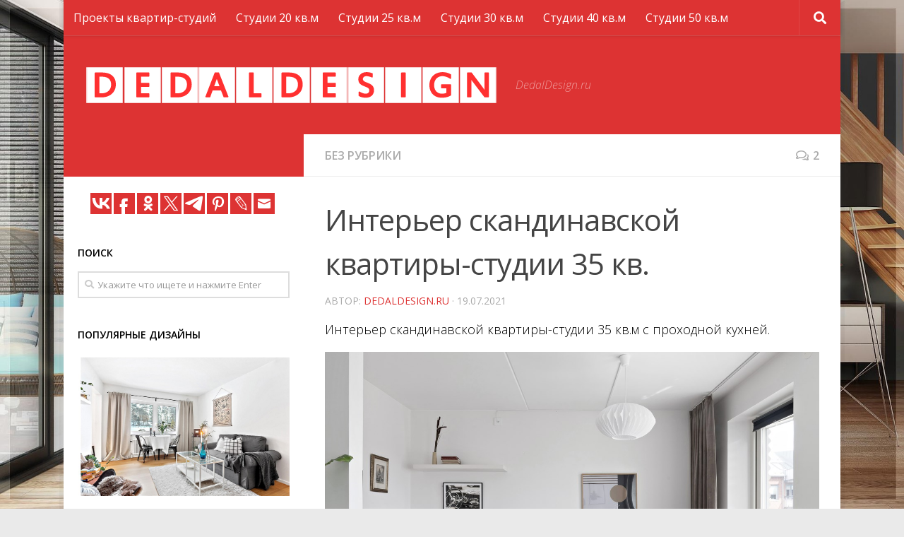

--- FILE ---
content_type: text/html; charset=UTF-8
request_url: https://dedaldesign.ru/interer-skandinavskoj-kvartiry-studii-35-kv
body_size: 18016
content:
<!DOCTYPE html>
<html class="no-js" lang="ru-RU">
<head>
  <meta charset="UTF-8">
  <meta name="viewport" content="width=device-width, initial-scale=1.0">
  <link rel="profile" href="https://gmpg.org/xfn/11">
  <link rel="pingback" href="https://dedaldesign.ru/xmlrpc.php">
<script async src="https://pagead2.googlesyndication.com/pagead/js/adsbygoogle.js?client=ca-pub-6485007913245681"
     crossorigin="anonymous"></script>
  <title>Интерьер скандинавской квартиры-студии 35 кв. | Маленькая квартира-студия. Дизайн интерьера</title>
<script>document.documentElement.className = document.documentElement.className.replace("no-js","js");</script>

<!-- All in One SEO Pack 2.6.1 by Michael Torbert of Semper Fi Web Designob_start_detected [-1,-1] -->
<link rel="canonical" href="https://dedaldesign.ru/interer-skandinavskoj-kvartiry-studii-35-kv" />
<!-- /all in one seo pack -->
<link rel='dns-prefetch' href='//s.w.org' />
<link rel="alternate" type="application/rss+xml" title="Маленькая квартира-студия. Дизайн интерьера &raquo; Лента" href="https://dedaldesign.ru/feed" />
<link rel="alternate" type="application/rss+xml" title="Маленькая квартира-студия. Дизайн интерьера &raquo; Лента комментариев" href="https://dedaldesign.ru/comments/feed" />
<link id="hu-user-gfont" href="//fonts.googleapis.com/css?family=Open+Sans:400,400italic,300italic,300,600&subset=latin,cyrillic-ext" rel="stylesheet" type="text/css"><link rel="alternate" type="application/rss+xml" title="Маленькая квартира-студия. Дизайн интерьера &raquo; Лента комментариев к &laquo;Интерьер скандинавской квартиры-студии 35 кв.&raquo;" href="https://dedaldesign.ru/interer-skandinavskoj-kvartiry-studii-35-kv/feed" />
		<script type="text/javascript">
			window._wpemojiSettings = {"baseUrl":"https:\/\/s.w.org\/images\/core\/emoji\/11\/72x72\/","ext":".png","svgUrl":"https:\/\/s.w.org\/images\/core\/emoji\/11\/svg\/","svgExt":".svg","source":{"concatemoji":"https:\/\/dedaldesign.ru\/wp-includes\/js\/wp-emoji-release.min.js?ver=4.9.26"}};
			!function(e,a,t){var n,r,o,i=a.createElement("canvas"),p=i.getContext&&i.getContext("2d");function s(e,t){var a=String.fromCharCode;p.clearRect(0,0,i.width,i.height),p.fillText(a.apply(this,e),0,0);e=i.toDataURL();return p.clearRect(0,0,i.width,i.height),p.fillText(a.apply(this,t),0,0),e===i.toDataURL()}function c(e){var t=a.createElement("script");t.src=e,t.defer=t.type="text/javascript",a.getElementsByTagName("head")[0].appendChild(t)}for(o=Array("flag","emoji"),t.supports={everything:!0,everythingExceptFlag:!0},r=0;r<o.length;r++)t.supports[o[r]]=function(e){if(!p||!p.fillText)return!1;switch(p.textBaseline="top",p.font="600 32px Arial",e){case"flag":return s([55356,56826,55356,56819],[55356,56826,8203,55356,56819])?!1:!s([55356,57332,56128,56423,56128,56418,56128,56421,56128,56430,56128,56423,56128,56447],[55356,57332,8203,56128,56423,8203,56128,56418,8203,56128,56421,8203,56128,56430,8203,56128,56423,8203,56128,56447]);case"emoji":return!s([55358,56760,9792,65039],[55358,56760,8203,9792,65039])}return!1}(o[r]),t.supports.everything=t.supports.everything&&t.supports[o[r]],"flag"!==o[r]&&(t.supports.everythingExceptFlag=t.supports.everythingExceptFlag&&t.supports[o[r]]);t.supports.everythingExceptFlag=t.supports.everythingExceptFlag&&!t.supports.flag,t.DOMReady=!1,t.readyCallback=function(){t.DOMReady=!0},t.supports.everything||(n=function(){t.readyCallback()},a.addEventListener?(a.addEventListener("DOMContentLoaded",n,!1),e.addEventListener("load",n,!1)):(e.attachEvent("onload",n),a.attachEvent("onreadystatechange",function(){"complete"===a.readyState&&t.readyCallback()})),(n=t.source||{}).concatemoji?c(n.concatemoji):n.wpemoji&&n.twemoji&&(c(n.twemoji),c(n.wpemoji)))}(window,document,window._wpemojiSettings);
		</script>
		<style type="text/css">
img.wp-smiley,
img.emoji {
	display: inline !important;
	border: none !important;
	box-shadow: none !important;
	height: 1em !important;
	width: 1em !important;
	margin: 0 .07em !important;
	vertical-align: -0.1em !important;
	background: none !important;
	padding: 0 !important;
}
</style>
<link rel='stylesheet' id='hueman-main-style-css'  href='https://dedaldesign.ru/wp-content/themes/theme/assets/front/css/main.min.css?ver=3.4.0' type='text/css' media='all' />
<style id='hueman-main-style-inline-css' type='text/css'>
body { font-family:'Open Sans', Arial, sans-serif;font-size:1.00rem }@media only screen and (min-width: 720px) {
        .nav > li { font-size:1.00rem; }
      }.boxed #wrapper, .container-inner { max-width: 1100px; }@media only screen and (min-width: 720px) {
                .boxed .desktop-sticky {
                  width: 1100px;
                }
              }.sidebar .widget { padding-left: 20px; padding-right: 20px; padding-top: 20px; }::selection { background-color: #dd3333; }
::-moz-selection { background-color: #dd3333; }a,.themeform label .required,#flexslider-featured .flex-direction-nav .flex-next:hover,#flexslider-featured .flex-direction-nav .flex-prev:hover,.post-hover:hover .post-title a,.post-title a:hover,.sidebar.s1 .post-nav li a:hover i,.content .post-nav li a:hover i,.post-related a:hover,.sidebar.s1 .widget_rss ul li a,#footer .widget_rss ul li a,.sidebar.s1 .widget_calendar a,#footer .widget_calendar a,.sidebar.s1 .alx-tab .tab-item-category a,.sidebar.s1 .alx-posts .post-item-category a,.sidebar.s1 .alx-tab li:hover .tab-item-title a,.sidebar.s1 .alx-tab li:hover .tab-item-comment a,.sidebar.s1 .alx-posts li:hover .post-item-title a,#footer .alx-tab .tab-item-category a,#footer .alx-posts .post-item-category a,#footer .alx-tab li:hover .tab-item-title a,#footer .alx-tab li:hover .tab-item-comment a,#footer .alx-posts li:hover .post-item-title a,.comment-tabs li.active a,.comment-awaiting-moderation,.child-menu a:hover,.child-menu .current_page_item > a,.wp-pagenavi a{ color: #dd3333; }.themeform input[type="submit"],.themeform button[type="submit"],.sidebar.s1 .sidebar-top,.sidebar.s1 .sidebar-toggle,#flexslider-featured .flex-control-nav li a.flex-active,.post-tags a:hover,.sidebar.s1 .widget_calendar caption,#footer .widget_calendar caption,.author-bio .bio-avatar:after,.commentlist li.bypostauthor > .comment-body:after,.commentlist li.comment-author-admin > .comment-body:after{ background-color: #dd3333; }.post-format .format-container { border-color: #dd3333; }.sidebar.s1 .alx-tabs-nav li.active a,#footer .alx-tabs-nav li.active a,.comment-tabs li.active a,.wp-pagenavi a:hover,.wp-pagenavi a:active,.wp-pagenavi span.current{ border-bottom-color: #dd3333!important; }.sidebar.s2 .post-nav li a:hover i,
.sidebar.s2 .widget_rss ul li a,
.sidebar.s2 .widget_calendar a,
.sidebar.s2 .alx-tab .tab-item-category a,
.sidebar.s2 .alx-posts .post-item-category a,
.sidebar.s2 .alx-tab li:hover .tab-item-title a,
.sidebar.s2 .alx-tab li:hover .tab-item-comment a,
.sidebar.s2 .alx-posts li:hover .post-item-title a { color: #24201d; }
.sidebar.s2 .sidebar-top,.sidebar.s2 .sidebar-toggle,.post-comments,.jp-play-bar,.jp-volume-bar-value,.sidebar.s2 .widget_calendar caption{ background-color: #24201d; }.sidebar.s2 .alx-tabs-nav li.active a { border-bottom-color: #24201d; }
.post-comments span:before { border-right-color: #24201d; }
      .search-expand,
              #nav-topbar.nav-container { background-color: #dd3333}@media only screen and (min-width: 720px) {
                #nav-topbar .nav ul { background-color: #dd3333; }
              }.is-scrolled #header .nav-container.desktop-sticky,
              .is-scrolled #header .search-expand { background-color: #dd3333; background-color: rgba(221,51,51,0.90) }.is-scrolled .topbar-transparent #nav-topbar.desktop-sticky .nav ul { background-color: #dd3333; background-color: rgba(221,51,51,0.95) }#header { background-color: #dd3333; }
@media only screen and (min-width: 720px) {
  #nav-header .nav ul { background-color: #dd3333; }
}
        #header #nav-mobile { background-color: #dd3333; }.is-scrolled #header #nav-mobile { background-color: #dd3333; background-color: rgba(221,51,51,0.90) }#nav-header.nav-container, #main-header-search .search-expand { background-color: #dd3333; }
@media only screen and (min-width: 720px) {
  #nav-header .nav ul { background-color: #dd3333; }
}
        #footer-bottom { background-color: #24201d; }body {background: #eaeaea url(https://dedaldesign.ru/wp-content/uploads/2018/06/bg.jpg) no-repeat center center;background-attachment:fixed;background-size: cover;}

</style>
<link rel='stylesheet' id='hueman-font-awesome-css'  href='https://dedaldesign.ru/wp-content/themes/theme/assets/front/css/font-awesome.min.css?ver=3.4.0' type='text/css' media='all' />
<script type='text/javascript' src='https://dedaldesign.ru/wp-includes/js/jquery/jquery.js?ver=1.12.4'></script>
<script type='text/javascript' src='https://dedaldesign.ru/wp-includes/js/jquery/jquery-migrate.min.js?ver=1.4.1'></script>
<link rel='https://api.w.org/' href='https://dedaldesign.ru/wp-json/' />
<link rel="EditURI" type="application/rsd+xml" title="RSD" href="https://dedaldesign.ru/xmlrpc.php?rsd" />
<link rel="wlwmanifest" type="application/wlwmanifest+xml" href="https://dedaldesign.ru/wp-includes/wlwmanifest.xml" /> 
<link rel='prev' title='Дизайн квартиры 45 кв.' href='https://dedaldesign.ru/dizajn-kvartiry-45-kv-3' />
<link rel='next' title='Обстановка квартиры-студии 25 кв.' href='https://dedaldesign.ru/obstanovka-kvartiry-studii-25-kv' />
<meta name="generator" content="WordPress 4.9.26" />
<link rel='shortlink' href='https://dedaldesign.ru/?p=3052' />
<link rel="alternate" type="application/json+oembed" href="https://dedaldesign.ru/wp-json/oembed/1.0/embed?url=https%3A%2F%2Fdedaldesign.ru%2Finterer-skandinavskoj-kvartiry-studii-35-kv" />
<link rel="alternate" type="text/xml+oembed" href="https://dedaldesign.ru/wp-json/oembed/1.0/embed?url=https%3A%2F%2Fdedaldesign.ru%2Finterer-skandinavskoj-kvartiry-studii-35-kv&#038;format=xml" />
<style>img.zoomImg {
    display:inline !important;
}
</style>

<script>jQuery(document).ready(function ($) {
    disableClick($);
    setTimeout(function () {
        jQuery('div.flex-viewport').each(function (index) {
            jQuery(this).css('height', '');
        });
    }, 500);
});

function disableClick($) {
    if ('') {
        jQuery('.woocommerce-product-gallery__image').each(function (index) {
            jQuery(this).children().click(function () {
                return false;
            });
            jQuery(this).children().children().css("cursor", "default");
        });
    }
}
</script>
<!--[if lt IE 9]>
<script src="https://dedaldesign.ru/wp-content/themes/theme/assets/front/js/ie/html5shiv-printshiv.min.js"></script>
<script src="https://dedaldesign.ru/wp-content/themes/theme/assets/front/js/ie/selectivizr.js"></script>
<![endif]-->
<link rel="icon" href="https://dedaldesign.ru/wp-content/uploads/2018/06/cropped-favicon-32x32.png" sizes="32x32" />
<link rel="icon" href="https://dedaldesign.ru/wp-content/uploads/2018/06/cropped-favicon-192x192.png" sizes="192x192" />
<link rel="apple-touch-icon-precomposed" href="https://dedaldesign.ru/wp-content/uploads/2018/06/cropped-favicon-180x180.png" />
<meta name="msapplication-TileImage" content="https://dedaldesign.ru/wp-content/uploads/2018/06/cropped-favicon-270x270.png" />
		<style type="text/css" id="wp-custom-css">
			.entry img {
	display: block;
	margin: 10px auto;
}
.entry, .entry.excerpt, .commentlist .comment-body p {
	color: #000;	
	text-align: justify;
}
.page-title h1, .page-title h2, .page-title h4, h1, h2, h3, h4, h5, h6 {
	color:#000;
}
.widget > h3 {
	font-weight: 600;
}
.sidebar .sidebar-content, .sidebar .sidebar-toggle {
	background: #fff;
}
.col-2cr .main-inner {
  background: #fff;
}
.col-2cr .content {
	background: #fff;
}
#commentform {
  background: #24201d;
}
#footer-bottom #copyright, #footer-bottom #credit, #nav-topbar .nav li a {
	color: #fff;
	font-weight: 400;
}
#nav-footer .nav li a {
    color: #000;
}		</style>
	</head>

<body data-rsssl=1 class="post-template-default single single-post postid-3052 single-format-standard wp-custom-logo col-2cr boxed topbar-enabled header-desktop-sticky header-mobile-sticky chrome">
<!--LiveInternet counter--><script>
new Image().src = "https://counter.yadro.ru/hit?r"+
escape(document.referrer)+((typeof(screen)=="undefined")?"":
";s"+screen.width+"*"+screen.height+"*"+(screen.colorDepth?
screen.colorDepth:screen.pixelDepth))+";u"+escape(document.URL)+
";h"+escape(document.title.substring(0,150))+
";"+Math.random();</script><!--/LiveInternet-->
<div id="wrapper">

  
  <header id="header" class="main-menu-mobile-on one-mobile-menu main_menu header-ads-desktop  topbar-transparent no-header-img">
        <nav class="nav-container group mobile-menu mobile-sticky no-menu-assigned" id="nav-mobile" data-menu-id="header-1">
  <div class="mobile-title-logo-in-header">                  <p class="site-title"><a class="custom-logo-link" href="https://dedaldesign.ru/" rel="home" title="Маленькая квартира-студия. Дизайн интерьера | Главная страница"><img src="https://dedaldesign.ru/wp-content/uploads/2018/06/logo.png" alt="Маленькая квартира-студия. Дизайн интерьера"></a></p>
                </div>
        
                    <!-- <div class="ham__navbar-toggler collapsed" aria-expanded="false">
          <div class="ham__navbar-span-wrapper">
            <span class="ham-toggler-menu__span"></span>
          </div>
        </div> -->
        <div class="ham__navbar-toggler-two collapsed" title="Menu" aria-expanded="false">
          <div class="ham__navbar-span-wrapper">
            <span class="line line-1"></span>
            <span class="line line-2"></span>
            <span class="line line-3"></span>
          </div>
        </div>
            
      <div class="nav-text"></div>
      <div class="nav-wrap container">
                  <ul class="nav container-inner group mobile-search">
                            <li>
                  <form method="get" class="searchform themeform" action="https://dedaldesign.ru/">
	<div>
		<input type="text" class="search" name="s" onblur="if(this.value=='')this.value='Укажите что ищете и нажмите Enter';" onfocus="if(this.value=='Укажите что ищете и нажмите Enter')this.value='';" value="Укажите что ищете и нажмите Enter" />
	</div>
</form>                </li>
                      </ul>
                <ul id="menu-menu" class="nav container-inner group"><li id="menu-item-1825" class="menu-item menu-item-type-custom menu-item-object-custom menu-item-1825"><a href="/?s=%D0%BF%D1%80%D0%BE%D0%B5%D0%BA%D1%82">Проекты квартир-студий</a></li>
<li id="menu-item-2993" class="menu-item menu-item-type-custom menu-item-object-custom menu-item-2993"><a href="/?s=20+%D0%BA%D0%B2.%D0%BC">Студии 20 кв.м</a></li>
<li id="menu-item-1826" class="menu-item menu-item-type-custom menu-item-object-custom menu-item-1826"><a href="/?s=25+%D0%BA%D0%B2.%D0%BC">Студии 25 кв.м</a></li>
<li id="menu-item-1827" class="menu-item menu-item-type-custom menu-item-object-custom menu-item-1827"><a href="/?s=30+%D0%BA%D0%B2.%D0%BC">Студии 30 кв.м</a></li>
<li id="menu-item-1828" class="menu-item menu-item-type-custom menu-item-object-custom menu-item-1828"><a href="/?s=40+%D0%BA%D0%B2.%D0%BC">Студии 40 кв.м</a></li>
<li id="menu-item-1829" class="menu-item menu-item-type-custom menu-item-object-custom menu-item-1829"><a href="/?s=50+%D0%BA%D0%B2.%D0%BC">Студии 50 кв.м</a></li>
</ul>      </div>
</nav><!--/#nav-topbar-->  
        <nav class="nav-container group desktop-menu desktop-sticky " id="nav-topbar" data-menu-id="header-2">
    <div class="nav-text"></div>
  <div class="topbar-toggle-down">
    <i class="fas fa-angle-double-down" aria-hidden="true" data-toggle="down" title="Развернуть меню"></i>
    <i class="fas fa-angle-double-up" aria-hidden="true" data-toggle="up" title="Свернуть меню"></i>
  </div>
  <div class="nav-wrap container">
    <ul id="menu-menu-1" class="nav container-inner group"><li class="menu-item menu-item-type-custom menu-item-object-custom menu-item-1825"><a href="/?s=%D0%BF%D1%80%D0%BE%D0%B5%D0%BA%D1%82">Проекты квартир-студий</a></li>
<li class="menu-item menu-item-type-custom menu-item-object-custom menu-item-2993"><a href="/?s=20+%D0%BA%D0%B2.%D0%BC">Студии 20 кв.м</a></li>
<li class="menu-item menu-item-type-custom menu-item-object-custom menu-item-1826"><a href="/?s=25+%D0%BA%D0%B2.%D0%BC">Студии 25 кв.м</a></li>
<li class="menu-item menu-item-type-custom menu-item-object-custom menu-item-1827"><a href="/?s=30+%D0%BA%D0%B2.%D0%BC">Студии 30 кв.м</a></li>
<li class="menu-item menu-item-type-custom menu-item-object-custom menu-item-1828"><a href="/?s=40+%D0%BA%D0%B2.%D0%BC">Студии 40 кв.м</a></li>
<li class="menu-item menu-item-type-custom menu-item-object-custom menu-item-1829"><a href="/?s=50+%D0%BA%D0%B2.%D0%BC">Студии 50 кв.м</a></li>
</ul>  </div>
      <div id="topbar-header-search" class="container">
      <div class="container-inner">
        <div class="toggle-search"><i class="fas fa-search"></i></div>
        <div class="search-expand">
          <div class="search-expand-inner"><form method="get" class="searchform themeform" action="https://dedaldesign.ru/">
	<div>
		<input type="text" class="search" name="s" onblur="if(this.value=='')this.value='Укажите что ищете и нажмите Enter';" onfocus="if(this.value=='Укажите что ищете и нажмите Enter')this.value='';" value="Укажите что ищете и нажмите Enter" />
	</div>
</form></div>
        </div>
      </div><!--/.container-inner-->
    </div><!--/.container-->
  
</nav><!--/#nav-topbar-->  
  <div class="container group">
        <div class="container-inner">

                    <div class="group pad central-header-zone">
                  <div class="logo-tagline-group">
                                        <p class="site-title"><a class="custom-logo-link" href="https://dedaldesign.ru/" rel="home" title="Маленькая квартира-студия. Дизайн интерьера | Главная страница"><img src="https://dedaldesign.ru/wp-content/uploads/2018/06/logo.png" alt="Маленькая квартира-студия. Дизайн интерьера"></a></p>
                                                                <p class="site-description">DedalDesign.ru</p>
                                        </div>

                                        <div id="header-widgets">
                                                </div><!--/#header-ads-->
                                </div>
      
      
    </div><!--/.container-inner-->
      </div><!--/.container-->

</header><!--/#header-->
  
  <div class="container" id="page">
    <div class="container-inner">
            <div class="main">
        <div class="main-inner group">
          
              <section class="content">
              <div class="page-title pad group">
          	    		<ul class="meta-single group">
    			<li class="category"><a href="https://dedaldesign.ru/category/bez-rubriki" rel="category tag">Без рубрики</a></li>
    			    			<li class="comments"><a href="https://dedaldesign.ru/interer-skandinavskoj-kvartiry-studii-35-kv#comments"><i class="far fa-comments"></i>2</a></li>
    			    		</ul>

    	
    </div><!--/.page-title-->
          <div class="pad group">
              <article class="post-3052 post type-post status-publish format-standard has-post-thumbnail hentry category-bez-rubriki">
    <div class="post-inner group">

      <h1 class="post-title entry-title">Интерьер скандинавской квартиры-студии 35 кв.</h1>
<p class="post-byline">Автор:   <span class="vcard author">
     <span class="fn"><a href="https://dedaldesign.ru/author/adm" title="Записи DedalDesign.ru" rel="author">DedalDesign.ru</a></span>
   </span> &middot;
            <span class="published">19.07.2021</span>
     </p>
      
      <div class="clear"></div>

      <div class="entry themeform">
        <div class="entry-inner">
          <p>Интерьер скандинавской квартиры-студии 35 кв.м с проходной кухней.</p>
<p><img src="https://sun9-3.userapi.com/impg/E7wMs_QmLMn6a5Ny_Lm9eU6jQfFpH-sOjINtag/wcSohdc_YPE.jpg?size=1200x800&#038;quality=96&#038;sign=e59f77d2e96e6a7885f1edf10181b60e&#038;c_uniq_tag=DQZgblg4gsAwCZ3R_xoVuvzswcQrLd4ANvxVfUy6DKo&#038;type=album" alt="Интерьер скандинавской квартиры-студии 35 кв."/></p>
<p><img src="https://sun9-76.userapi.com/impg/PEQR6_I6aUgH0qE2o8r2i97gYyuigbs70mKNiQ/4Frd42LJqn8.jpg?size=1200x800&#038;quality=96&#038;sign=cc03e36980f6661ccfc529774f5eb9fe&#038;c_uniq_tag=pQc0fVTVkWmpPZrKYKnhKBJt6IYhiITmi1MLi6PbLVo&#038;type=album" alt="Интерьер скандинавской квартиры-студии 35 кв."/></p>
<p><img src="https://sun9-69.userapi.com/impg/hCtfcBwNGE7WkjwIwMLikr1xzI8VZah7UGCN2Q/fW_8Ux5YkmQ.jpg?size=1200x800&#038;quality=96&#038;sign=a287445a347b23452ace10d168bc04fb&#038;c_uniq_tag=0wPzX3NpufkkBD81Q21F-IEGLus9Tmnc8Foh2QgRJxg&#038;type=album" alt="Интерьер скандинавской квартиры-студии 35 кв."/></p>
<p><img src="https://sun9-12.userapi.com/impg/K039MyucpA1Xivdn5EMsKuDmTP3o2WcK_GAi9A/jZO_-WN_daU.jpg?size=1200x800&#038;quality=96&#038;sign=1c2e3b3bbd12eb594326256422d8c3ca&#038;c_uniq_tag=BqVAkjH468KoOKXpIEXKBIRuQqmFLcdtoWlANLGJRq8&#038;type=album" alt="Интерьер скандинавской квартиры-студии 35 кв."/></p>
<p><img src="https://sun9-22.userapi.com/impg/InNjV4hOW8yvoBf90DaDo38kld8aWs_ZjF-l5w/bqX1IOj6o7Q.jpg?size=1200x800&#038;quality=96&#038;sign=cebb9c87022bece46fd9dc51c95b71b4&#038;c_uniq_tag=LcnzR4F_wsQ3IE_wcNQsaUMTnROryKz7SSmCbYkeZHU&#038;type=album" alt="Интерьер скандинавской квартиры-студии 35 кв."/></p>
<p><img src="https://sun9-18.userapi.com/impg/d5NGS_zkVFZTj5YNxKwhLpcFbzyoKDSQr0n_7A/5XoilTWea68.jpg?size=1200x800&#038;quality=96&#038;sign=a0e8b936a3175350d16a1ca4c7e1a708&#038;c_uniq_tag=o0gmyu_OyaG6zeRQzoy7tMJhRfzk1VMt-WTtKFR3EHg&#038;type=album" alt="Интерьер скандинавской квартиры-студии 35 кв."/></p>
<p><img src="https://sun9-3.userapi.com/impg/Cfcq9z12QDRxxf16B9N_WMIrDWiR14eQxT4_Jg/9mkMVMVSAOw.jpg?size=1200x800&#038;quality=96&#038;sign=120e9caab35d0763380e2d27aaef0172&#038;c_uniq_tag=lZfCoJ7xObokUfUElY4kp8V0x8T1OhVvaEvJcQEhSyY&#038;type=album" alt="Интерьер скандинавской квартиры-студии 35 кв."/></p>
<p><img src="https://sun9-47.userapi.com/impg/Hlx8rQlKNdE5NYMQd78tEdJpbVmAZVrqs3IqbA/KuCLC2hewLk.jpg?size=1200x800&#038;quality=96&#038;sign=50f2a0fc6acfa564caec191d133f77d9&#038;c_uniq_tag=YivdUChPGK7gUbtikULB866A5WtpbxGgkQjWtIwnP3g&#038;type=album" alt="Интерьер скандинавской квартиры-студии 35 кв."/></p>
<p><img src="https://sun9-41.userapi.com/impg/2w5bwREuipzmbmFYTEgwPGEywgzbF2IxZCoYzQ/rJpB6OaHPos.jpg?size=1200x800&#038;quality=96&#038;sign=80508a2b66ac8fdcb34e1b548acf427f&#038;c_uniq_tag=h2Ldy77rKCLqDGZpLwAIq0RbBjwyef6-VwRxW0bh_-g&#038;type=album" alt="Интерьер скандинавской квартиры-студии 35 кв."/></p>
<p><img src="https://sun9-80.userapi.com/impg/Sl8CWZLmAY49wnXv8cn8q5-7R3FEFhd_cgx7Gw/0lkjWcsAH58.jpg?size=1123x1589&#038;quality=96&#038;sign=cd975a7e54ccdfcb7d76aa837864d70a&#038;c_uniq_tag=wRWwvbmbjn2MEmHsiVF3PtS1KTDNk288-XfttuT9JHk&#038;type=album" alt="Интерьер скандинавской квартиры-студии 35 кв."/></p>
          <nav class="pagination group">
                      </nav><!--/.pagination-->
        </div>

        
        <div class="clear"></div>
      </div><!--/.entry-->

    </div><!--/.post-inner-->
  </article><!--/.post-->

<div class="clear"></div>






<h4 class="heading">
	<i class="far fa-hand-point-right"></i>Читайте также:</h4>

<ul class="related-posts group">

		<li class="related post-hover">
		<article class="post-1384 post type-post status-publish format-standard has-post-thumbnail hentry category-bez-rubriki">

			<div class="post-thumbnail">
				<a href="https://dedaldesign.ru/interer-kvartiry-studii-okolo-30-m-v-vilnyuse" title="Интерьер квартиры-студии около 30 м в Вильнюсе.">
					<!-- Featured Image From URL plugin --> <img src="https://pp.userapi.com/c846419/v846419349/30888/QM_knGlRBys.jpg" alt="" title="" style="toggleoff">																			</a>
									<a class="post-comments" href="https://dedaldesign.ru/interer-kvartiry-studii-okolo-30-m-v-vilnyuse#comments"><span><i class="far fa-comments"></i>7</span></a>
							</div><!--/.post-thumbnail-->

			<div class="related-inner">

				<h4 class="post-title entry-title">
					<a href="https://dedaldesign.ru/interer-kvartiry-studii-okolo-30-m-v-vilnyuse" rel="bookmark" title="Интерьер квартиры-студии около 30 м в Вильнюсе.">Интерьер квартиры-студии около 30 м в Вильнюсе.</a>
				</h4><!--/.post-title-->

				<div class="post-meta group">
					<p class="post-date">
  <time class="published updated" datetime="2018-04-19 17:10:00">19.04.2018</time>
</p>

				</div><!--/.post-meta-->

			</div><!--/.related-inner-->

		</article>
	</li><!--/.related-->
		<li class="related post-hover">
		<article class="post-65 post type-post status-publish format-standard has-post-thumbnail hentry category-bez-rubriki">

			<div class="post-thumbnail">
				<a href="https://dedaldesign.ru/kvartira-studiya-36-m-v-stokgolme-shveciya" title="Квартира-студия 36 м в Стокгольме / Швеция">
					<!-- Featured Image From URL plugin --> <img src="https://pp.userapi.com/c424516/v424516306/3b43/BEmQ52dzdH8.jpg" alt="" title="" style="toggleoff">																			</a>
									<a class="post-comments" href="https://dedaldesign.ru/kvartira-studiya-36-m-v-stokgolme-shveciya#respond"><span><i class="far fa-comments"></i>0</span></a>
							</div><!--/.post-thumbnail-->

			<div class="related-inner">

				<h4 class="post-title entry-title">
					<a href="https://dedaldesign.ru/kvartira-studiya-36-m-v-stokgolme-shveciya" rel="bookmark" title="Квартира-студия 36 м в Стокгольме / Швеция">Квартира-студия 36 м в Стокгольме / Швеция</a>
				</h4><!--/.post-title-->

				<div class="post-meta group">
					<p class="post-date">
  <time class="published updated" datetime="2013-10-29 13:05:16">29.10.2013</time>
</p>

				</div><!--/.post-meta-->

			</div><!--/.related-inner-->

		</article>
	</li><!--/.related-->
		<li class="related post-hover">
		<article class="post-2625 post type-post status-publish format-standard has-post-thumbnail hentry category-bez-rubriki">

			<div class="post-thumbnail">
				<a href="https://dedaldesign.ru/kvartira-studiya-v-sankt-peterburge-metrazh-ne-ukazan-v-rajone-30-m" title="Квартира-студия в Санкт-Петербурге, метраж не указан, в районе 30 м.">
					<!-- Featured Image From URL plugin --> <img src="https://sun9-14.userapi.com/impf/c847123/v847123610/15d23d/M9-qT8S0qUo.jpg?size=900x600&quality=96&sign=2a80e4033b0aa13d4fcd8aa17f8623dc&c_uniq_tag=yKKKXwVCNvDt7JHJ9_8fjuudg6eZCrqYVWlqJ78MS48&type=album" alt="" title="" style="toggleoff">																			</a>
									<a class="post-comments" href="https://dedaldesign.ru/kvartira-studiya-v-sankt-peterburge-metrazh-ne-ukazan-v-rajone-30-m#respond"><span><i class="far fa-comments"></i>0</span></a>
							</div><!--/.post-thumbnail-->

			<div class="related-inner">

				<h4 class="post-title entry-title">
					<a href="https://dedaldesign.ru/kvartira-studiya-v-sankt-peterburge-metrazh-ne-ukazan-v-rajone-30-m" rel="bookmark" title="Квартира-студия в Санкт-Петербурге, метраж не указан, в районе 30 м.">Квартира-студия в Санкт-Петербурге, метраж не указан, в районе 30 м.</a>
				</h4><!--/.post-title-->

				<div class="post-meta group">
					<p class="post-date">
  <time class="published updated" datetime="2018-12-22 16:54:59">22.12.2018</time>
</p>

				</div><!--/.post-meta-->

			</div><!--/.related-inner-->

		</article>
	</li><!--/.related-->
		
</ul><!--/.post-related-->



<section id="comments" class="themeform">

	
		<h3 class="heading">комментария 2</h3>

		<ul class="comment-tabs group">
			<li class="active"><a href="#commentlist-container"><i class="far fa-comments"></i>Комментарии<span>2</span></a></li>
			<li><a href="#pinglist-container"><i class="fas fa-share"></i>Пингбэки<span>0</span></a></li>
		</ul>

				<div id="commentlist-container" class="comment-tab">

			<ol class="commentlist">
						<li class="comment even thread-even depth-1 parent" id="comment-31443">
				<div id="div-comment-31443" class="comment-body">
				<div class="comment-author vcard">
			<img alt='' src='https://secure.gravatar.com/avatar/c18ce5c19157582a36974758a47803ca?s=48&#038;d=identicon&#038;r=g' srcset='https://secure.gravatar.com/avatar/c18ce5c19157582a36974758a47803ca?s=96&#038;d=identicon&#038;r=g 2x' class='avatar avatar-48 photo' height='48' width='48' />			<cite class="fn">Тёма</cite><span class="says">:</span>		</div>
		
		<div class="comment-meta commentmetadata"><a href="https://dedaldesign.ru/interer-skandinavskoj-kvartiry-studii-35-kv#comment-31443">
			19.07.2021 в 12:40</a>		</div>

		<p>кухню 25 раз сфоткали&#8230;лучше бы лоджию показали</p>

		<div class="reply"><a rel='nofollow' class='comment-reply-link' href='https://dedaldesign.ru/interer-skandinavskoj-kvartiry-studii-35-kv?replytocom=31443#respond' onclick='return addComment.moveForm( "div-comment-31443", "31443", "respond", "3052" )' aria-label='Комментарий к записи Тёма'>Ответить</a></div>
				</div>
		<ul class="children">
		<li class="comment odd alt depth-2" id="comment-31444">
				<div id="div-comment-31444" class="comment-body">
				<div class="comment-author vcard">
			<img alt='' src='https://secure.gravatar.com/avatar/88921356ca01b657423f9697caef0533?s=48&#038;d=identicon&#038;r=g' srcset='https://secure.gravatar.com/avatar/88921356ca01b657423f9697caef0533?s=96&#038;d=identicon&#038;r=g 2x' class='avatar avatar-48 photo' height='48' width='48' />			<cite class="fn">Александра</cite><span class="says">:</span>		</div>
		
		<div class="comment-meta commentmetadata"><a href="https://dedaldesign.ru/interer-skandinavskoj-kvartiry-studii-35-kv#comment-31444">
			20.07.2021 в 07:37</a>		</div>

		<p>Тёма, и гардероб</p>

		<div class="reply"><a rel='nofollow' class='comment-reply-link' href='https://dedaldesign.ru/interer-skandinavskoj-kvartiry-studii-35-kv?replytocom=31444#respond' onclick='return addComment.moveForm( "div-comment-31444", "31444", "respond", "3052" )' aria-label='Комментарий к записи Александра'>Ответить</a></div>
				</div>
		</li><!-- #comment-## -->
</ul><!-- .children -->
</li><!-- #comment-## -->
			</ol><!--/.commentlist-->

			
		</div>
		
		
	
		<div id="respond" class="comment-respond">
		<h3 id="reply-title" class="comment-reply-title">Добавить комментарий <small><a rel="nofollow" id="cancel-comment-reply-link" href="/interer-skandinavskoj-kvartiry-studii-35-kv#respond" style="display:none;">Отменить ответ</a></small></h3>			<form action="https://dedaldesign.ru/wp-comments-post.php" method="post" id="commentform" class="comment-form">
				<p class="comment-notes"><span id="email-notes">Ваш e-mail не будет опубликован.</span> Обязательные поля помечены <span class="required">*</span></p><p class="comment-form-comment"><label for="comment">Комментарий</label> <textarea id="comment" name="comment" cols="45" rows="8" maxlength="65525" required="required"></textarea></p><p class="comment-form-author"><label for="author">Имя <span class="required">*</span></label> <input id="author" name="author" type="text" value="" size="30" maxlength="245" required='required' /></p>
<p class="comment-form-email"><label for="email">E-mail <span class="required">*</span></label> <input id="email" name="email" type="text" value="" size="30" maxlength="100" aria-describedby="email-notes" required='required' /></p>
<p class="comment-form-url"><label for="url">Сайт</label> <input id="url" name="url" type="text" value="" size="30" maxlength="200" /></p>
<p class="form-submit"><input name="submit" type="submit" id="submit" class="submit" value="Отправить комментарий" /> <input type='hidden' name='comment_post_ID' value='3052' id='comment_post_ID' />
<input type='hidden' name='comment_parent' id='comment_parent' value='0' />
</p>
<!-- Anti-spam plugin v.5.2 wordpress.org/plugins/anti-spam/ -->
		<p class="antispam-group antispam-group-q" style="clear: both;">
			<label>Current ye@r <span class="required">*</span></label>
			<input type="hidden" name="antspm-a" class="antispam-control antispam-control-a" value="2026" />
			<input type="text" name="antspm-q" class="antispam-control antispam-control-q" value="5.2" autocomplete="off" />
		</p>
		<p class="antispam-group antispam-group-e" style="display: none;">
			<label>Leave this field empty</label>
			<input type="text" name="antspm-e-email-url-website" class="antispam-control antispam-control-e" value="" autocomplete="off" />
		</p>
			</form>
			</div><!-- #respond -->
	
</section><!--/#comments-->          </div><!--/.pad-->
        </section><!--/.content-->
          

	<div class="sidebar s1 collapsed" data-position="left" data-layout="col-2cr" data-sb-id="s1">

		<a class="sidebar-toggle" title="Развернуть боковое меню"><i class="fas icon-sidebar-toggle"></i></a>

		<div class="sidebar-content">

			  			<div class="sidebar-top group">
                                          <p>&nbsp;</p>                        
            			</div>
			
			
			
			<div id="custom_html-2" class="widget_text widget widget_custom_html"><div class="textwidget custom-html-widget">
<script type="text/javascript">(function(w,doc) {
if (!w.__utlWdgt ) {
    w.__utlWdgt = true;
    var d = doc, s = d.createElement('script'), g = 'getElementsByTagName';
    s.type = 'text/javascript'; s.charset='UTF-8'; s.async = true;
    s.src = ('https:' == w.location.protocol ? 'https' : 'http')  + '://w.uptolike.com/widgets/v1/uptolike.js';
    var h=d[g]('body')[0];
    h.appendChild(s);
}})(window,document);
</script>
<div style="text-align:center;" data-lang="ru" data-url="https://dedaldesign.ru/interer-skandinavskoj-kvartiry-studii-35-kv" data-mobile-view="false" data-share-size="30" data-like-text-enable="false" data-background-alpha="0.0" data-pid="cmsdedaldesignru" data-mode="share" data-background-color="#ffffff" data-share-shape="rectangle" data-share-counter-size="12" data-icon-color="#ffffff" data-mobile-sn-ids="fb.vk.tw.ok.wh.vb.tm." data-text-color="#000000" data-buttons-color="#dd3333" data-counter-background-color="#ffffff" data-share-counter-type="disable" data-orientation="horizontal" data-following-enable="false" data-sn-ids="vk.fb.ok.tw.tm.ps.gp.lj.em." data-preview-mobile="false" data-selection-enable="false" data-exclude-show-more="true" data-share-style="0" data-counter-background-alpha="1.0" data-top-button="false" class="uptolike-buttons" ></div>
</div></div><div id="search-2" class="widget widget_search"><h3 class="widget-title">Поиск</h3><form method="get" class="searchform themeform" action="https://dedaldesign.ru/">
	<div>
		<input type="text" class="search" name="s" onblur="if(this.value=='')this.value='Укажите что ищете и нажмите Enter';" onfocus="if(this.value=='Укажите что ищете и нажмите Enter')this.value='';" value="Укажите что ищете и нажмите Enter" />
	</div>
</form></div><div id="alxposts-2" class="widget widget_hu_posts">
<h3 class="widget-title">Популярные дизайны</h3>
	
	<ul class="alx-posts group thumbs-enabled">
				<li>

						<div class="post-item-thumbnail">
				<a href="https://dedaldesign.ru/kvartira-studiya-325-m" title="Квартира-студия 32,5 м.">
					<!-- Featured Image From URL plugin --> <img src="https://pp.userapi.com/c626619/v626619306/3913b/SAx4-ByjRPA.jpg" alt="" title="" style="toggleoff">																			</a>
			</div>
			
			<div class="post-item-inner group">
								<p class="post-item-title"><a href="https://dedaldesign.ru/kvartira-studiya-325-m" rel="bookmark" title="Квартира-студия 32,5 м.">Квартира-студия 32,5 м.</a></p>
				<p class="post-item-date">26 Ноя, 2016</p>			</div>

		</li>
				<li>

						<div class="post-item-thumbnail">
				<a href="https://dedaldesign.ru/mini-studiya-16-m" title="Мини-студия 16 м.">
					<!-- Featured Image From URL plugin --> <img src="https://pp.userapi.com/c836727/v836727306/21681/kxAtA2O8q7I.jpg" alt="" title="" style="toggleoff">																			</a>
			</div>
			
			<div class="post-item-inner group">
								<p class="post-item-title"><a href="https://dedaldesign.ru/mini-studiya-16-m" rel="bookmark" title="Мини-студия 16 м.">Мини-студия 16 м.</a></p>
				<p class="post-item-date">22 Фев, 2017</p>			</div>

		</li>
				<li>

						<div class="post-item-thumbnail">
				<a href="https://dedaldesign.ru/yarkij-interer-kvartiry-studii-29-kv" title="Яркий интерьер квартиры-студии 29 кв.">
					<!-- Featured Image From URL plugin --> <img src="https://sun9-40.userapi.com/impg/JCpSNwvPTbcXdwJgmy8IZqqrJrva-5aucIVaCw/pGGyGDtNBnY.jpg?size=1200x798&quality=95&sign=2bfb504865edd00645445b60b606f891&c_uniq_tag=jSSsVrrfq3jGXrZAO2L7r-ycikxtRQBqz1XU46wClME&type=album" alt="" title="" style="toggleoff">																			</a>
			</div>
			
			<div class="post-item-inner group">
								<p class="post-item-title"><a href="https://dedaldesign.ru/yarkij-interer-kvartiry-studii-29-kv" rel="bookmark" title="Яркий интерьер квартиры-студии 29 кв.">Яркий интерьер квартиры-студии 29 кв.</a></p>
				<p class="post-item-date">30 Сен, 2022</p>			</div>

		</li>
				<li>

						<div class="post-item-thumbnail">
				<a href="https://dedaldesign.ru/koncept-nebolshoj-kvartiry-studii-pryamougolnoj-planirovki" title="Концепт небольшой квартиры-студии прямоугольной планировки.">
					<!-- Featured Image From URL plugin --> <img src="https://sun9-55.userapi.com/impg/bV3tCMlBYxllrdZXh63U0f12JqeqjrYSE2-PmA/ShMVZ7i8Ups.jpg?size=836x836&quality=96&sign=183452475e36e97d28e7a85608af46f9&c_uniq_tag=fQXOVn7MFI5EJsgLBzcMP3D4TFDz5uKi5fR4yH1mZhQ&type=album" alt="" title="" style="toggleoff">																			</a>
			</div>
			
			<div class="post-item-inner group">
								<p class="post-item-title"><a href="https://dedaldesign.ru/koncept-nebolshoj-kvartiry-studii-pryamougolnoj-planirovki" rel="bookmark" title="Концепт небольшой квартиры-студии прямоугольной планировки.">Концепт небольшой квартиры-студии прямоугольной планировки.</a></p>
				<p class="post-item-date">1 Фев, 2021</p>			</div>

		</li>
				<li>

						<div class="post-item-thumbnail">
				<a href="https://dedaldesign.ru/variant-1-proekta-kvartiry-40-m" title="Вариант 1 проекта квартиры 40 м.">
					<!-- Featured Image From URL plugin --> <img src="https://pp.userapi.com/c639727/v639727191/61193/Bf50wVVOuEU.jpg" alt="" title="" style="toggleoff">																			</a>
			</div>
			
			<div class="post-item-inner group">
								<p class="post-item-title"><a href="https://dedaldesign.ru/variant-1-proekta-kvartiry-40-m" rel="bookmark" title="Вариант 1 проекта квартиры 40 м.">Вариант 1 проекта квартиры 40 м.</a></p>
				<p class="post-item-date">14 Окт, 2017</p>			</div>

		</li>
					</ul><!--/.alx-posts-->

</div>
<div id="alxtabs-2" class="widget widget_hu_tabs">
<h3 class="widget-title">Новые решения</h3>
	<div class="alx-tabs-container">


		
						
			<ul id="tab-recent-2" class="alx-tab group thumbs-enabled">
								<li>

										<div class="tab-item-thumbnail">
						<a href="https://dedaldesign.ru/malenkaya-studiya-168-m2-v-sankt-peterburge" title="Маленькая студия 16,8 м2 в Санкт-Петербурге.">
							<!-- Featured Image From URL plugin --> <img src="https://sun1-21.userapi.com/impg/aL-lzPEzaMO9EDXYboJyVuHw2m8HyRqbINpUhA/1A1GXSDDPnM.jpg?size=2560x1707&quality=95&sign=8a7d0b3f75cd466b29cb6fbd29962ee0&c_uniq_tag=laFLUIyXH20gaLYFB4rRAZMJvE5FzRJ3XcBBFpcw5do&type=album" alt="" title="" style="toggleoff">																											</a>
					</div>
					
					<div class="tab-item-inner group">
												<p class="tab-item-title"><a href="https://dedaldesign.ru/malenkaya-studiya-168-m2-v-sankt-peterburge" rel="bookmark" title="Маленькая студия 16,8 м2 в Санкт-Петербурге.">Маленькая студия 16,8 м2 в Санкт-Петербурге.</a></p>
						<p class="tab-item-date">13 Окт, 2022</p>					</div>

				</li>
								<li>

										<div class="tab-item-thumbnail">
						<a href="https://dedaldesign.ru/proekt-kvartiry-studii-40-kv-2" title="Проект квартиры-студии 40 кв.">
							<!-- Featured Image From URL plugin --> <img src="https://sun1-99.userapi.com/impg/a4LLq1sZq1jevX_cw8os4DJKmb7wX8u0kZsjsQ/ix8eJpQH96A.jpg?size=1400x1021&quality=95&sign=9157d56f865c33e24c14ccc254de6e2a&c_uniq_tag=ayxppZTwUM_W9aV1ctk1MwPhOt9XkjvW19OAhK8S28w&type=album" alt="" title="" style="toggleoff">																											</a>
					</div>
					
					<div class="tab-item-inner group">
												<p class="tab-item-title"><a href="https://dedaldesign.ru/proekt-kvartiry-studii-40-kv-2" rel="bookmark" title="Проект квартиры-студии 40 кв.">Проект квартиры-студии 40 кв.</a></p>
						<p class="tab-item-date">12 Окт, 2022</p>					</div>

				</li>
								<li>

										<div class="tab-item-thumbnail">
						<a href="https://dedaldesign.ru/proekt-i-realizacziya" title="Проект и реализация.">
							<!-- Featured Image From URL plugin --> <img src="https://sun1-57.userapi.com/impg/5obl3OaG9DJDTTzLSRmt6l_Y8GO0LaWt93n6ow/UzS6nvATjp0.jpg?size=1200x800&quality=95&sign=ef98b648c118d951e68596104db5f337&c_uniq_tag=3_OHC_aII0z6rGlNSCC0Gh6SNnW9eh0YjWDZjerG_Ao&type=album" alt="" title="" style="toggleoff">																											</a>
					</div>
					
					<div class="tab-item-inner group">
												<p class="tab-item-title"><a href="https://dedaldesign.ru/proekt-i-realizacziya" rel="bookmark" title="Проект и реализация.">Проект и реализация.</a></p>
						<p class="tab-item-date">11 Окт, 2022</p>					</div>

				</li>
								<li>

										<div class="tab-item-thumbnail">
						<a href="https://dedaldesign.ru/proekt-pryamougolnoj-kvartiry-studii-30-kv" title="Проект прямоугольной квартиры-студии 30 кв.">
							<!-- Featured Image From URL plugin --> <img src="https://sun9-68.userapi.com/impg/Lcn64rwj75YYGJR_zhYcz10lVt4N2cDGhkVBRQ/QmgdS2WrMJE.jpg?size=2000x1170&quality=95&sign=a7bdab3ddd99e3f4586f0309943c30db&c_uniq_tag=TisuoHkjc8aaT2mqkGL148qmCJopTbANX3i49xAs9R4&type=album" alt="" title="" style="toggleoff">																											</a>
					</div>
					
					<div class="tab-item-inner group">
												<p class="tab-item-title"><a href="https://dedaldesign.ru/proekt-pryamougolnoj-kvartiry-studii-30-kv" rel="bookmark" title="Проект прямоугольной квартиры-студии 30 кв.">Проект прямоугольной квартиры-студии 30 кв.</a></p>
						<p class="tab-item-date">10 Окт, 2022</p>					</div>

				</li>
								<li>

										<div class="tab-item-thumbnail">
						<a href="https://dedaldesign.ru/yarkij-proekt-malenkoj-dvuhurovnevoj-studii-19-kv" title="Яркий проект маленькой двухуровневой студии 19 кв.">
							<!-- Featured Image From URL plugin --> <img src="https://sun9-85.userapi.com/impg/hwEspm0cqAe-CF5NQkSKiU1SAha-I9e5uR3VGQ/6OwBaS0n4l0.jpg?size=1130x1280&quality=95&sign=34f1b8089879d5409a9b954476409d79&c_uniq_tag=iwrRdXuyqtilqj86ed6f_CYlynSvVbN9zWVLxl7I4lk&type=album" alt="" title="" style="toggleoff">																											</a>
					</div>
					
					<div class="tab-item-inner group">
												<p class="tab-item-title"><a href="https://dedaldesign.ru/yarkij-proekt-malenkoj-dvuhurovnevoj-studii-19-kv" rel="bookmark" title="Яркий проект маленькой двухуровневой студии 19 кв.">Яркий проект маленькой двухуровневой студии 19 кв.</a></p>
						<p class="tab-item-date">9 Окт, 2022</p>					</div>

				</li>
											</ul><!--/.alx-tab-->

		

		

		
			</div>

</div>
<div id="archives-2" class="widget widget_archive"><h3 class="widget-title">Архивы</h3>		<label class="screen-reader-text" for="archives-dropdown-2">Архивы</label>
		<select id="archives-dropdown-2" name="archive-dropdown" onchange='document.location.href=this.options[this.selectedIndex].value;'>
			
			<option value="">Выберите месяц</option>
				<option value='https://dedaldesign.ru/2022/10'> Октябрь 2022 &nbsp;(13)</option>
	<option value='https://dedaldesign.ru/2022/09'> Сентябрь 2022 &nbsp;(31)</option>
	<option value='https://dedaldesign.ru/2022/08'> Август 2022 &nbsp;(32)</option>
	<option value='https://dedaldesign.ru/2022/07'> Июль 2022 &nbsp;(30)</option>
	<option value='https://dedaldesign.ru/2022/06'> Июнь 2022 &nbsp;(30)</option>
	<option value='https://dedaldesign.ru/2022/05'> Май 2022 &nbsp;(31)</option>
	<option value='https://dedaldesign.ru/2022/04'> Апрель 2022 &nbsp;(33)</option>
	<option value='https://dedaldesign.ru/2022/03'> Март 2022 &nbsp;(31)</option>
	<option value='https://dedaldesign.ru/2022/02'> Февраль 2022 &nbsp;(28)</option>
	<option value='https://dedaldesign.ru/2022/01'> Январь 2022 &nbsp;(31)</option>
	<option value='https://dedaldesign.ru/2021/12'> Декабрь 2021 &nbsp;(34)</option>
	<option value='https://dedaldesign.ru/2021/11'> Ноябрь 2021 &nbsp;(30)</option>
	<option value='https://dedaldesign.ru/2021/10'> Октябрь 2021 &nbsp;(31)</option>
	<option value='https://dedaldesign.ru/2021/09'> Сентябрь 2021 &nbsp;(32)</option>
	<option value='https://dedaldesign.ru/2021/08'> Август 2021 &nbsp;(31)</option>
	<option value='https://dedaldesign.ru/2021/07'> Июль 2021 &nbsp;(30)</option>
	<option value='https://dedaldesign.ru/2021/06'> Июнь 2021 &nbsp;(30)</option>
	<option value='https://dedaldesign.ru/2021/05'> Май 2021 &nbsp;(30)</option>
	<option value='https://dedaldesign.ru/2021/04'> Апрель 2021 &nbsp;(30)</option>
	<option value='https://dedaldesign.ru/2021/03'> Март 2021 &nbsp;(31)</option>
	<option value='https://dedaldesign.ru/2021/02'> Февраль 2021 &nbsp;(28)</option>
	<option value='https://dedaldesign.ru/2021/01'> Январь 2021 &nbsp;(31)</option>
	<option value='https://dedaldesign.ru/2020/12'> Декабрь 2020 &nbsp;(30)</option>
	<option value='https://dedaldesign.ru/2020/11'> Ноябрь 2020 &nbsp;(32)</option>
	<option value='https://dedaldesign.ru/2020/10'> Октябрь 2020 &nbsp;(33)</option>
	<option value='https://dedaldesign.ru/2020/09'> Сентябрь 2020 &nbsp;(32)</option>
	<option value='https://dedaldesign.ru/2020/08'> Август 2020 &nbsp;(32)</option>
	<option value='https://dedaldesign.ru/2020/07'> Июль 2020 &nbsp;(35)</option>
	<option value='https://dedaldesign.ru/2020/06'> Июнь 2020 &nbsp;(31)</option>
	<option value='https://dedaldesign.ru/2020/05'> Май 2020 &nbsp;(31)</option>
	<option value='https://dedaldesign.ru/2020/04'> Апрель 2020 &nbsp;(30)</option>
	<option value='https://dedaldesign.ru/2020/03'> Март 2020 &nbsp;(32)</option>
	<option value='https://dedaldesign.ru/2020/02'> Февраль 2020 &nbsp;(30)</option>
	<option value='https://dedaldesign.ru/2020/01'> Январь 2020 &nbsp;(34)</option>
	<option value='https://dedaldesign.ru/2019/12'> Декабрь 2019 &nbsp;(34)</option>
	<option value='https://dedaldesign.ru/2019/11'> Ноябрь 2019 &nbsp;(32)</option>
	<option value='https://dedaldesign.ru/2019/10'> Октябрь 2019 &nbsp;(34)</option>
	<option value='https://dedaldesign.ru/2019/09'> Сентябрь 2019 &nbsp;(30)</option>
	<option value='https://dedaldesign.ru/2019/08'> Август 2019 &nbsp;(32)</option>
	<option value='https://dedaldesign.ru/2019/07'> Июль 2019 &nbsp;(33)</option>
	<option value='https://dedaldesign.ru/2019/06'> Июнь 2019 &nbsp;(33)</option>
	<option value='https://dedaldesign.ru/2019/05'> Май 2019 &nbsp;(33)</option>
	<option value='https://dedaldesign.ru/2019/04'> Апрель 2019 &nbsp;(38)</option>
	<option value='https://dedaldesign.ru/2019/03'> Март 2019 &nbsp;(32)</option>
	<option value='https://dedaldesign.ru/2019/02'> Февраль 2019 &nbsp;(27)</option>
	<option value='https://dedaldesign.ru/2019/01'> Январь 2019 &nbsp;(21)</option>
	<option value='https://dedaldesign.ru/2018/12'> Декабрь 2018 &nbsp;(29)</option>
	<option value='https://dedaldesign.ru/2018/11'> Ноябрь 2018 &nbsp;(28)</option>
	<option value='https://dedaldesign.ru/2018/10'> Октябрь 2018 &nbsp;(28)</option>
	<option value='https://dedaldesign.ru/2018/09'> Сентябрь 2018 &nbsp;(27)</option>
	<option value='https://dedaldesign.ru/2018/08'> Август 2018 &nbsp;(28)</option>
	<option value='https://dedaldesign.ru/2018/07'> Июль 2018 &nbsp;(27)</option>
	<option value='https://dedaldesign.ru/2018/06'> Июнь 2018 &nbsp;(26)</option>
	<option value='https://dedaldesign.ru/2018/05'> Май 2018 &nbsp;(27)</option>
	<option value='https://dedaldesign.ru/2018/04'> Апрель 2018 &nbsp;(22)</option>
	<option value='https://dedaldesign.ru/2018/03'> Март 2018 &nbsp;(21)</option>
	<option value='https://dedaldesign.ru/2018/02'> Февраль 2018 &nbsp;(22)</option>
	<option value='https://dedaldesign.ru/2018/01'> Январь 2018 &nbsp;(23)</option>
	<option value='https://dedaldesign.ru/2017/12'> Декабрь 2017 &nbsp;(24)</option>
	<option value='https://dedaldesign.ru/2017/11'> Ноябрь 2017 &nbsp;(26)</option>
	<option value='https://dedaldesign.ru/2017/10'> Октябрь 2017 &nbsp;(31)</option>
	<option value='https://dedaldesign.ru/2017/09'> Сентябрь 2017 &nbsp;(25)</option>
	<option value='https://dedaldesign.ru/2017/08'> Август 2017 &nbsp;(25)</option>
	<option value='https://dedaldesign.ru/2017/07'> Июль 2017 &nbsp;(28)</option>
	<option value='https://dedaldesign.ru/2017/06'> Июнь 2017 &nbsp;(26)</option>
	<option value='https://dedaldesign.ru/2017/05'> Май 2017 &nbsp;(24)</option>
	<option value='https://dedaldesign.ru/2017/04'> Апрель 2017 &nbsp;(26)</option>
	<option value='https://dedaldesign.ru/2017/03'> Март 2017 &nbsp;(24)</option>
	<option value='https://dedaldesign.ru/2017/02'> Февраль 2017 &nbsp;(19)</option>
	<option value='https://dedaldesign.ru/2017/01'> Январь 2017 &nbsp;(23)</option>
	<option value='https://dedaldesign.ru/2016/12'> Декабрь 2016 &nbsp;(20)</option>
	<option value='https://dedaldesign.ru/2016/11'> Ноябрь 2016 &nbsp;(27)</option>
	<option value='https://dedaldesign.ru/2016/10'> Октябрь 2016 &nbsp;(38)</option>
	<option value='https://dedaldesign.ru/2016/09'> Сентябрь 2016 &nbsp;(23)</option>
	<option value='https://dedaldesign.ru/2016/08'> Август 2016 &nbsp;(28)</option>
	<option value='https://dedaldesign.ru/2016/07'> Июль 2016 &nbsp;(34)</option>
	<option value='https://dedaldesign.ru/2016/06'> Июнь 2016 &nbsp;(22)</option>
	<option value='https://dedaldesign.ru/2016/05'> Май 2016 &nbsp;(16)</option>
	<option value='https://dedaldesign.ru/2016/04'> Апрель 2016 &nbsp;(18)</option>
	<option value='https://dedaldesign.ru/2016/03'> Март 2016 &nbsp;(20)</option>
	<option value='https://dedaldesign.ru/2016/02'> Февраль 2016 &nbsp;(23)</option>
	<option value='https://dedaldesign.ru/2016/01'> Январь 2016 &nbsp;(27)</option>
	<option value='https://dedaldesign.ru/2015/12'> Декабрь 2015 &nbsp;(22)</option>
	<option value='https://dedaldesign.ru/2015/11'> Ноябрь 2015 &nbsp;(26)</option>
	<option value='https://dedaldesign.ru/2015/10'> Октябрь 2015 &nbsp;(24)</option>
	<option value='https://dedaldesign.ru/2015/09'> Сентябрь 2015 &nbsp;(23)</option>
	<option value='https://dedaldesign.ru/2015/08'> Август 2015 &nbsp;(24)</option>
	<option value='https://dedaldesign.ru/2015/07'> Июль 2015 &nbsp;(24)</option>
	<option value='https://dedaldesign.ru/2015/06'> Июнь 2015 &nbsp;(16)</option>
	<option value='https://dedaldesign.ru/2015/05'> Май 2015 &nbsp;(24)</option>
	<option value='https://dedaldesign.ru/2015/04'> Апрель 2015 &nbsp;(26)</option>
	<option value='https://dedaldesign.ru/2015/03'> Март 2015 &nbsp;(18)</option>
	<option value='https://dedaldesign.ru/2015/02'> Февраль 2015 &nbsp;(18)</option>
	<option value='https://dedaldesign.ru/2015/01'> Январь 2015 &nbsp;(35)</option>
	<option value='https://dedaldesign.ru/2014/12'> Декабрь 2014 &nbsp;(23)</option>
	<option value='https://dedaldesign.ru/2014/11'> Ноябрь 2014 &nbsp;(31)</option>
	<option value='https://dedaldesign.ru/2014/10'> Октябрь 2014 &nbsp;(29)</option>
	<option value='https://dedaldesign.ru/2014/09'> Сентябрь 2014 &nbsp;(24)</option>
	<option value='https://dedaldesign.ru/2014/08'> Август 2014 &nbsp;(22)</option>
	<option value='https://dedaldesign.ru/2014/07'> Июль 2014 &nbsp;(14)</option>
	<option value='https://dedaldesign.ru/2014/06'> Июнь 2014 &nbsp;(20)</option>
	<option value='https://dedaldesign.ru/2014/05'> Май 2014 &nbsp;(22)</option>
	<option value='https://dedaldesign.ru/2014/04'> Апрель 2014 &nbsp;(13)</option>
	<option value='https://dedaldesign.ru/2014/03'> Март 2014 &nbsp;(3)</option>
	<option value='https://dedaldesign.ru/2014/02'> Февраль 2014 &nbsp;(2)</option>
	<option value='https://dedaldesign.ru/2014/01'> Январь 2014 &nbsp;(8)</option>
	<option value='https://dedaldesign.ru/2013/12'> Декабрь 2013 &nbsp;(6)</option>
	<option value='https://dedaldesign.ru/2013/11'> Ноябрь 2013 &nbsp;(3)</option>
	<option value='https://dedaldesign.ru/2013/10'> Октябрь 2013 &nbsp;(8)</option>
	<option value='https://dedaldesign.ru/2013/09'> Сентябрь 2013 &nbsp;(12)</option>
	<option value='https://dedaldesign.ru/2013/08'> Август 2013 &nbsp;(26)</option>
	<option value='https://dedaldesign.ru/2013/07'> Июль 2013 &nbsp;(10)</option>

		</select>
		</div>
		</div><!--/.sidebar-content-->

	</div><!--/.sidebar-->

	

        </div><!--/.main-inner-->
      </div><!--/.main-->
    </div><!--/.container-inner-->
  </div><!--/.container-->
    <footer id="footer">

                    
    
          <nav class="nav-container group" id="nav-footer" data-menu-id="footer-3" data-menu-scrollable="false">
                      <!-- <div class="ham__navbar-toggler collapsed" aria-expanded="false">
          <div class="ham__navbar-span-wrapper">
            <span class="ham-toggler-menu__span"></span>
          </div>
        </div> -->
        <div class="ham__navbar-toggler-two collapsed" title="Menu" aria-expanded="false">
          <div class="ham__navbar-span-wrapper">
            <span class="line line-1"></span>
            <span class="line line-2"></span>
            <span class="line line-3"></span>
          </div>
        </div>
                    <div class="nav-text"></div>
        <div class="nav-wrap">
          <ul id="menu-menu-2" class="nav container group"><li class="menu-item menu-item-type-custom menu-item-object-custom menu-item-1825"><a href="/?s=%D0%BF%D1%80%D0%BE%D0%B5%D0%BA%D1%82">Проекты квартир-студий</a></li>
<li class="menu-item menu-item-type-custom menu-item-object-custom menu-item-2993"><a href="/?s=20+%D0%BA%D0%B2.%D0%BC">Студии 20 кв.м</a></li>
<li class="menu-item menu-item-type-custom menu-item-object-custom menu-item-1826"><a href="/?s=25+%D0%BA%D0%B2.%D0%BC">Студии 25 кв.м</a></li>
<li class="menu-item menu-item-type-custom menu-item-object-custom menu-item-1827"><a href="/?s=30+%D0%BA%D0%B2.%D0%BC">Студии 30 кв.м</a></li>
<li class="menu-item menu-item-type-custom menu-item-object-custom menu-item-1828"><a href="/?s=40+%D0%BA%D0%B2.%D0%BC">Студии 40 кв.м</a></li>
<li class="menu-item menu-item-type-custom menu-item-object-custom menu-item-1829"><a href="/?s=50+%D0%BA%D0%B2.%D0%BC">Студии 50 кв.м</a></li>
</ul>        </div>
      </nav><!--/#nav-footer-->
    
    <section class="container" id="footer-bottom">
      <div class="container-inner">

        <a id="back-to-top" href="#"><i class="fas fa-angle-up"></i></a>

        <div class="pad group">

          <div class="grid one-half">
                        
            <div id="copyright">
                              <p>Маленькая квартира-студия. Дизайн интерьера &copy; 2026. Все права защищены.</p>
                          </div><!--/#copyright-->

            
          </div>

          <div class="grid one-half last">
                                                  </div>

        </div><!--/.pad-->

      </div><!--/.container-inner-->
    </section><!--/.container-->

  </footer><!--/#footer-->

</div><!--/#wrapper-->

<link rel='stylesheet' id='twoe_vk_gp_front_styles-css'  href='https://dedaldesign.ru/wp-content/plugins/2e-vk-group-parser/css/front.min.css?ver=4.9.26' type='text/css' media='all' />
<script type='text/javascript' src='https://dedaldesign.ru/wp-content/plugins/anti-spam/js/anti-spam-5.2.js'></script>
<script type='text/javascript' src='https://dedaldesign.ru/wp-includes/js/underscore.min.js?ver=1.8.3'></script>
<script type='text/javascript'>
/* <![CDATA[ */
var HUParams = {"_disabled":[],"SmoothScroll":{"Enabled":true,"Options":{"touchpadSupport":false}},"centerAllImg":"1","timerOnScrollAllBrowsers":"1","extLinksStyle":"","extLinksTargetExt":"","extLinksSkipSelectors":{"classes":["btn","button"],"ids":[]},"imgSmartLoadEnabled":"","imgSmartLoadOpts":{"parentSelectors":[".container .content",".container .sidebar","#footer","#header-widgets"],"opts":{"excludeImg":[".tc-holder-img"],"fadeIn_options":100}},"goldenRatio":"1.618","gridGoldenRatioLimit":"350","sbStickyUserSettings":{"desktop":true,"mobile":true},"isWPMobile":"","menuStickyUserSettings":{"desktop":"stick_always","mobile":"stick_up"},"isDevMode":"","ajaxUrl":"https:\/\/dedaldesign.ru\/?huajax=1","frontNonce":{"id":"HuFrontNonce","handle":"7797b33203"},"userStarted":{"with":"before|3.4.0","on":{"date":"2018-06-29 10:18:34.000000","timezone_type":3,"timezone":"UTC"}},"isWelcomeNoteOn":"","welcomeContent":""};
/* ]]> */
</script>
<script type='text/javascript' src='https://dedaldesign.ru/wp-content/themes/theme/assets/front/js/scripts.min.js?ver=3.4.0'></script>
<script type='text/javascript' src='https://dedaldesign.ru/wp-includes/js/comment-reply.min.js?ver=4.9.26'></script>
<script type='text/javascript' src='https://dedaldesign.ru/wp-includes/js/wp-embed.min.js?ver=4.9.26'></script>
<script type='text/javascript' src='https://dedaldesign.ru/wp-content/plugins/featured-image-from-url/includes/html/js/jquery.lazyloadxt.extra.js?ver=4.9.26'></script>
<!--[if lt IE 9]>
<script src="https://dedaldesign.ru/wp-content/themes/theme/assets/front/js/ie/respond.js"></script>
<![endif]-->
</body>
</html>

--- FILE ---
content_type: text/html; charset=utf-8
request_url: https://www.google.com/recaptcha/api2/aframe
body_size: 268
content:
<!DOCTYPE HTML><html><head><meta http-equiv="content-type" content="text/html; charset=UTF-8"></head><body><script nonce="XkjIOAdHDLu0fwrWMSV8BA">/** Anti-fraud and anti-abuse applications only. See google.com/recaptcha */ try{var clients={'sodar':'https://pagead2.googlesyndication.com/pagead/sodar?'};window.addEventListener("message",function(a){try{if(a.source===window.parent){var b=JSON.parse(a.data);var c=clients[b['id']];if(c){var d=document.createElement('img');d.src=c+b['params']+'&rc='+(localStorage.getItem("rc::a")?sessionStorage.getItem("rc::b"):"");window.document.body.appendChild(d);sessionStorage.setItem("rc::e",parseInt(sessionStorage.getItem("rc::e")||0)+1);localStorage.setItem("rc::h",'1769558979176');}}}catch(b){}});window.parent.postMessage("_grecaptcha_ready", "*");}catch(b){}</script></body></html>

--- FILE ---
content_type: application/javascript;charset=utf-8
request_url: https://w.uptolike.com/widgets/v1/version.js?cb=cb__utl_cb_share_176955897545978
body_size: 396
content:
cb__utl_cb_share_176955897545978('1ea92d09c43527572b24fe052f11127b');

--- FILE ---
content_type: application/javascript;charset=utf-8
request_url: https://w.uptolike.com/widgets/v1/widgets-batch.js?params=JTVCJTdCJTIycGlkJTIyJTNBJTIyY21zZGVkYWxkZXNpZ25ydSUyMiUyQyUyMnVybCUyMiUzQSUyMmh0dHBzJTNBJTJGJTJGZGVkYWxkZXNpZ24ucnUlMkZpbnRlcmVyLXNrYW5kaW5hdnNrb2ota3ZhcnRpcnktc3R1ZGlpLTM1LWt2JTIyJTdEJTVE&mode=0&callback=callback__utl_cb_share_1769558976386423
body_size: 404
content:
callback__utl_cb_share_1769558976386423([{
    "pid": "1774641",
    "subId": 5,
    "initialCounts": {"fb":0,"tw":0,"tb":0,"ok":0,"vk":0,"ps":0,"gp":0,"mr":0,"lj":0,"li":0,"sp":0,"su":0,"ms":0,"fs":0,"bl":0,"dg":0,"sb":0,"bd":0,"rb":0,"ip":0,"ev":0,"bm":0,"em":0,"pr":0,"vd":0,"dl":0,"pn":0,"my":0,"ln":0,"in":0,"yt":0,"rss":0,"oi":0,"fk":0,"fm":0,"li":0,"sc":0,"st":0,"vm":0,"wm":0,"4s":0,"gg":0,"dd":0,"ya":0,"gt":0,"wh":0,"4t":0,"ul":0,"vb":0,"tm":0},
    "forceUpdate": ["fb","ok","vk","ps","gp","mr","my"],
    "extMet": false,
    "url": "https%3A%2F%2Fdedaldesign.ru%2Finterer-skandinavskoj-kvartiry-studii-35-kv",
    "urlWithToken": "https%3A%2F%2Fdedaldesign.ru%2Finterer-skandinavskoj-kvartiry-studii-35-kv%3F_utl_t%3DXX",
    "intScr" : false,
    "intId" : 0,
    "exclExt": false
}
])